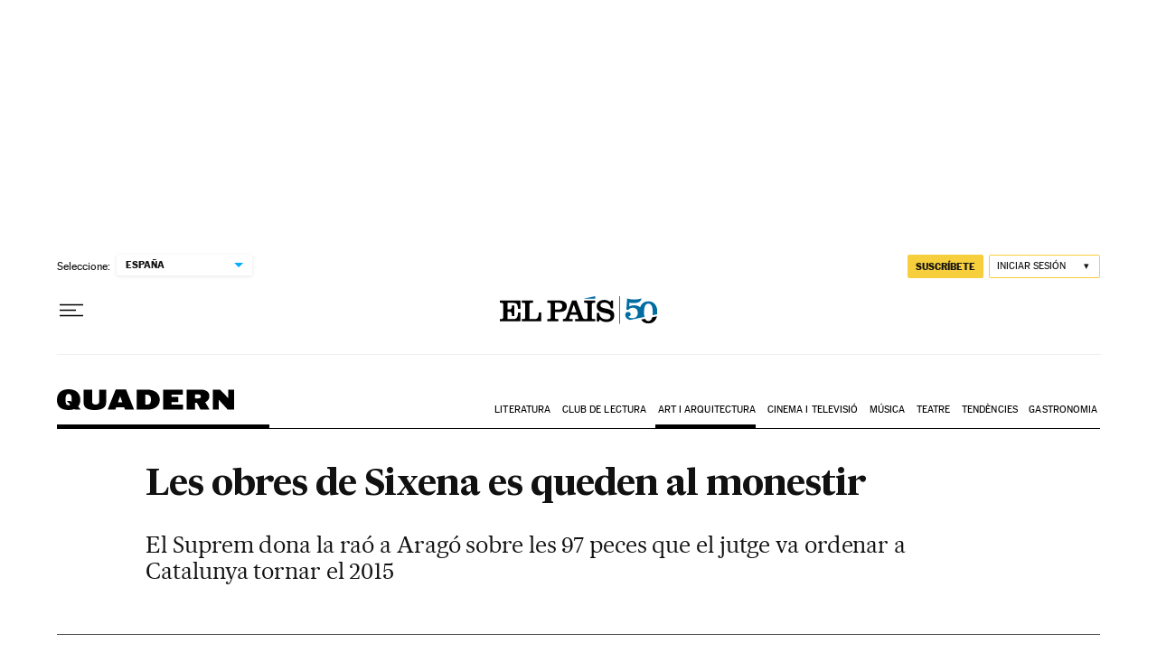

--- FILE ---
content_type: application/javascript; charset=utf-8
request_url: https://fundingchoicesmessages.google.com/f/AGSKWxVX3byIPIAxyIVAbKwSkr-XMzyiR9sxkkQqRr4rFjhYtE2RyNVUg7A8izCZkzyunmEesX5-eFkG4GnHpJu0SQ9zyVc-lCkOZez4GzE1EbN5lZ1nxRoCetYWKUp7J2zfr1bQJ-Y341a8yZQZdGLPQIxIvzJRRGW-R7Q0J5ahtHaVDPuX64Q9Kxr63m2X/_/adnetmedia./singleadextension./flyertown_module.js/webapp/ads-/sidelinead.
body_size: -1291
content:
window['4a9fbbe6-f133-48ae-9737-849dfdbf77b8'] = true;